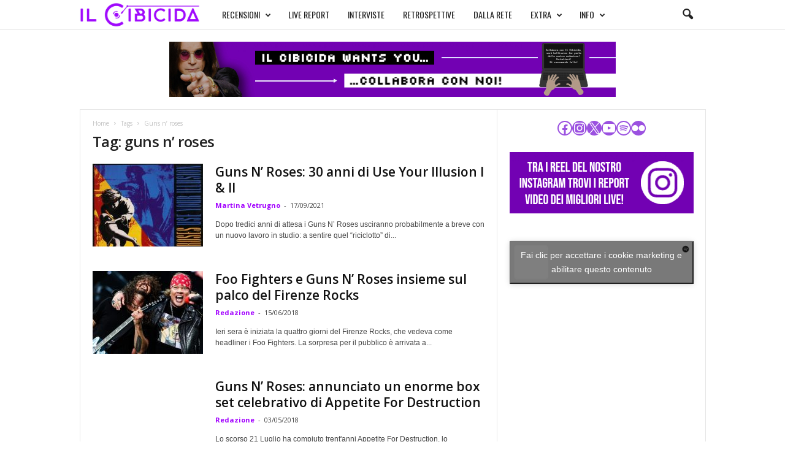

--- FILE ---
content_type: text/html; charset=utf-8
request_url: https://www.google.com/recaptcha/api2/aframe
body_size: 268
content:
<!DOCTYPE HTML><html><head><meta http-equiv="content-type" content="text/html; charset=UTF-8"></head><body><script nonce="mxr90xp7DQV3ELuzOcLZ7Q">/** Anti-fraud and anti-abuse applications only. See google.com/recaptcha */ try{var clients={'sodar':'https://pagead2.googlesyndication.com/pagead/sodar?'};window.addEventListener("message",function(a){try{if(a.source===window.parent){var b=JSON.parse(a.data);var c=clients[b['id']];if(c){var d=document.createElement('img');d.src=c+b['params']+'&rc='+(localStorage.getItem("rc::a")?sessionStorage.getItem("rc::b"):"");window.document.body.appendChild(d);sessionStorage.setItem("rc::e",parseInt(sessionStorage.getItem("rc::e")||0)+1);localStorage.setItem("rc::h",'1769269821430');}}}catch(b){}});window.parent.postMessage("_grecaptcha_ready", "*");}catch(b){}</script></body></html>